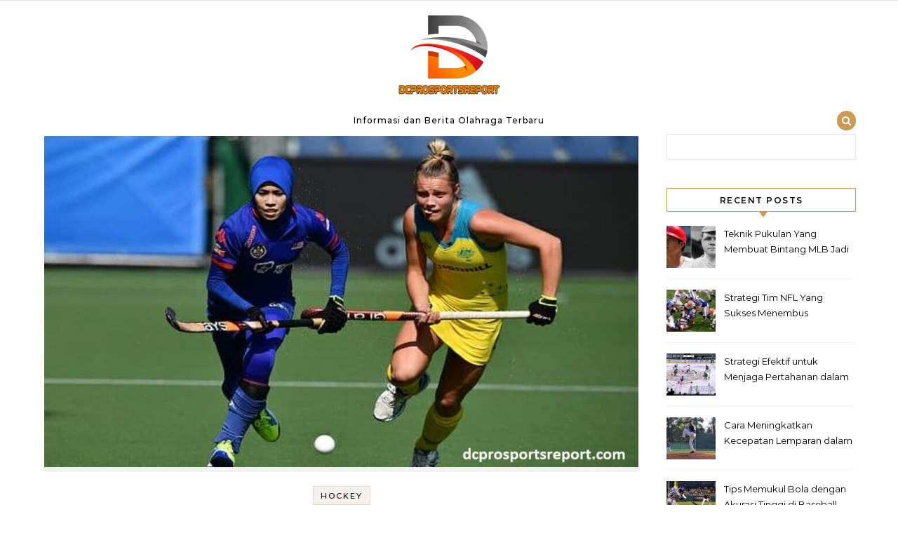

--- FILE ---
content_type: text/html; charset=UTF-8
request_url: http://dcprosportsreport.com/tag/kanada/
body_size: 45898
content:
<!DOCTYPE html>
<html dir="ltr" lang="en-US" prefix="og: https://ogp.me/ns#">
<head>
    <meta charset="UTF-8">
    <meta name="viewport" content="width=device-width, initial-scale=1">
    <link rel="profile" href="http://gmpg.org/xfn/11">
    <title>Kanada | Dcprosportsreport - Informasi dan Berita Olahraga Terbaru</title>
	<style>img:is([sizes="auto" i], [sizes^="auto," i]) {contain-intrinsic-size:3000px 1500px}</style>
	
		<!-- All in One SEO 4.7.9.1 - aioseo.com -->
	<meta name="robots" content="max-image-preview:large"/>
	<link rel="canonical" href="http://dcprosportsreport.com/tag/kanada/"/>
	<meta name="generator" content="All in One SEO (AIOSEO) 4.7.9.1"/>
		<script type="application/ld+json" class="aioseo-schema">
			{"@context":"https:\/\/schema.org","@graph":[{"@type":"BreadcrumbList","@id":"http:\/\/dcprosportsreport.com\/tag\/kanada\/#breadcrumblist","itemListElement":[{"@type":"ListItem","@id":"http:\/\/dcprosportsreport.com\/#listItem","position":1,"name":"Home","item":"http:\/\/dcprosportsreport.com\/","nextItem":{"@type":"ListItem","@id":"http:\/\/dcprosportsreport.com\/tag\/kanada\/#listItem","name":"Kanada"}},{"@type":"ListItem","@id":"http:\/\/dcprosportsreport.com\/tag\/kanada\/#listItem","position":2,"name":"Kanada","previousItem":{"@type":"ListItem","@id":"http:\/\/dcprosportsreport.com\/#listItem","name":"Home"}}]},{"@type":"CollectionPage","@id":"http:\/\/dcprosportsreport.com\/tag\/kanada\/#collectionpage","url":"http:\/\/dcprosportsreport.com\/tag\/kanada\/","name":"Kanada | Dcprosportsreport - Informasi dan Berita Olahraga Terbaru","inLanguage":"en-US","isPartOf":{"@id":"http:\/\/dcprosportsreport.com\/#website"},"breadcrumb":{"@id":"http:\/\/dcprosportsreport.com\/tag\/kanada\/#breadcrumblist"}},{"@type":"Organization","@id":"http:\/\/dcprosportsreport.com\/#organization","name":"Dcprosportsreport - Informasi dan Berita Olahraga Terbaru","description":"Informasi dan Berita Olahraga Terbaru","url":"http:\/\/dcprosportsreport.com\/","logo":{"@type":"ImageObject","url":"http:\/\/dcprosportsreport.com\/wp-content\/uploads\/2020\/10\/log-qdwf.png","@id":"http:\/\/dcprosportsreport.com\/tag\/kanada\/#organizationLogo","width":150,"height":150},"image":{"@id":"http:\/\/dcprosportsreport.com\/tag\/kanada\/#organizationLogo"}},{"@type":"WebSite","@id":"http:\/\/dcprosportsreport.com\/#website","url":"http:\/\/dcprosportsreport.com\/","name":"Dcprosportsreport - Informasi dan Berita Olahraga Terbaru","description":"Informasi dan Berita Olahraga Terbaru","inLanguage":"en-US","publisher":{"@id":"http:\/\/dcprosportsreport.com\/#organization"}}]}
		</script>
		<!-- All in One SEO -->


<link rel="alternate" type="application/rss+xml" title="Dcprosportsreport - Informasi dan Berita Olahraga Terbaru &raquo; Feed" href="http://dcprosportsreport.com/feed/"/>
<link rel="alternate" type="application/rss+xml" title="Dcprosportsreport - Informasi dan Berita Olahraga Terbaru &raquo; Kanada Tag Feed" href="http://dcprosportsreport.com/tag/kanada/feed/"/>
<style id='wp-emoji-styles-inline-css' type='text/css'>img.wp-smiley,img.emoji{display:inline!important;border:none!important;box-shadow:none!important;height:1em!important;width:1em!important;margin:0 .07em!important;vertical-align:-.1em!important;background:none!important;padding:0!important}</style>
<link rel='stylesheet' id='wp-block-library-css' href='http://dcprosportsreport.com/wp-includes/css/dist/block-library/style.min.css?ver=6.7.4' type='text/css' media='all'/>
<style id='wp-block-library-theme-inline-css' type='text/css'>.wp-block-audio :where(figcaption){color:#555;font-size:13px;text-align:center}.is-dark-theme .wp-block-audio :where(figcaption){color:#ffffffa6}.wp-block-audio{margin:0 0 1em}.wp-block-code{border:1px solid #ccc;border-radius:4px;font-family:Menlo,Consolas,monaco,monospace;padding:.8em 1em}.wp-block-embed :where(figcaption){color:#555;font-size:13px;text-align:center}.is-dark-theme .wp-block-embed :where(figcaption){color:#ffffffa6}.wp-block-embed{margin:0 0 1em}.blocks-gallery-caption{color:#555;font-size:13px;text-align:center}.is-dark-theme .blocks-gallery-caption{color:#ffffffa6}:root :where(.wp-block-image figcaption){color:#555;font-size:13px;text-align:center}.is-dark-theme :root :where(.wp-block-image figcaption){color:#ffffffa6}.wp-block-image{margin:0 0 1em}.wp-block-pullquote{border-bottom:4px solid;border-top:4px solid;color:currentColor;margin-bottom:1.75em}.wp-block-pullquote cite,.wp-block-pullquote footer,.wp-block-pullquote__citation{color:currentColor;font-size:.8125em;font-style:normal;text-transform:uppercase}.wp-block-quote{border-left:.25em solid;margin:0 0 1.75em;padding-left:1em}.wp-block-quote cite,.wp-block-quote footer{color:currentColor;font-size:.8125em;font-style:normal;position:relative}.wp-block-quote:where(.has-text-align-right){border-left:none;border-right:.25em solid;padding-left:0;padding-right:1em}.wp-block-quote:where(.has-text-align-center){border:none;padding-left:0}.wp-block-quote.is-large,.wp-block-quote.is-style-large,.wp-block-quote:where(.is-style-plain){border:none}.wp-block-search .wp-block-search__label{font-weight:700}.wp-block-search__button{border:1px solid #ccc;padding:.375em .625em}:where(.wp-block-group.has-background){padding:1.25em 2.375em}.wp-block-separator.has-css-opacity{opacity:.4}.wp-block-separator{border:none;border-bottom:2px solid;margin-left:auto;margin-right:auto}.wp-block-separator.has-alpha-channel-opacity{opacity:1}.wp-block-separator:not(.is-style-wide):not(.is-style-dots){width:100px}.wp-block-separator.has-background:not(.is-style-dots){border-bottom:none;height:1px}.wp-block-separator.has-background:not(.is-style-wide):not(.is-style-dots){height:2px}.wp-block-table{margin:0 0 1em}.wp-block-table td,.wp-block-table th{word-break:normal}.wp-block-table :where(figcaption){color:#555;font-size:13px;text-align:center}.is-dark-theme .wp-block-table :where(figcaption){color:#ffffffa6}.wp-block-video :where(figcaption){color:#555;font-size:13px;text-align:center}.is-dark-theme .wp-block-video :where(figcaption){color:#ffffffa6}.wp-block-video{margin:0 0 1em}:root :where(.wp-block-template-part.has-background){margin-bottom:0;margin-top:0;padding:1.25em 2.375em}</style>
<style id='classic-theme-styles-inline-css' type='text/css'>.wp-block-button__link{color:#fff;background-color:#32373c;border-radius:9999px;box-shadow:none;text-decoration:none;padding:calc(.667em + 2px) calc(1.333em + 2px);font-size:1.125em}.wp-block-file__button{background:#32373c;color:#fff;text-decoration:none}</style>
<style id='global-styles-inline-css' type='text/css'>:root{--wp--preset--aspect-ratio--square:1;--wp--preset--aspect-ratio--4-3: 4/3;--wp--preset--aspect-ratio--3-4: 3/4;--wp--preset--aspect-ratio--3-2: 3/2;--wp--preset--aspect-ratio--2-3: 2/3;--wp--preset--aspect-ratio--16-9: 16/9;--wp--preset--aspect-ratio--9-16: 9/16;--wp--preset--color--black:#000;--wp--preset--color--cyan-bluish-gray:#abb8c3;--wp--preset--color--white:#fff;--wp--preset--color--pale-pink:#f78da7;--wp--preset--color--vivid-red:#cf2e2e;--wp--preset--color--luminous-vivid-orange:#ff6900;--wp--preset--color--luminous-vivid-amber:#fcb900;--wp--preset--color--light-green-cyan:#7bdcb5;--wp--preset--color--vivid-green-cyan:#00d084;--wp--preset--color--pale-cyan-blue:#8ed1fc;--wp--preset--color--vivid-cyan-blue:#0693e3;--wp--preset--color--vivid-purple:#9b51e0;--wp--preset--gradient--vivid-cyan-blue-to-vivid-purple:linear-gradient(135deg,rgba(6,147,227,1) 0%,#9b51e0 100%);--wp--preset--gradient--light-green-cyan-to-vivid-green-cyan:linear-gradient(135deg,#7adcb4 0%,#00d082 100%);--wp--preset--gradient--luminous-vivid-amber-to-luminous-vivid-orange:linear-gradient(135deg,rgba(252,185,0,1) 0%,rgba(255,105,0,1) 100%);--wp--preset--gradient--luminous-vivid-orange-to-vivid-red:linear-gradient(135deg,rgba(255,105,0,1) 0%,#cf2e2e 100%);--wp--preset--gradient--very-light-gray-to-cyan-bluish-gray:linear-gradient(135deg,#eee 0%,#a9b8c3 100%);--wp--preset--gradient--cool-to-warm-spectrum:linear-gradient(135deg,#4aeadc 0%,#9778d1 20%,#cf2aba 40%,#ee2c82 60%,#fb6962 80%,#fef84c 100%);--wp--preset--gradient--blush-light-purple:linear-gradient(135deg,#ffceec 0%,#9896f0 100%);--wp--preset--gradient--blush-bordeaux:linear-gradient(135deg,#fecda5 0%,#fe2d2d 50%,#6b003e 100%);--wp--preset--gradient--luminous-dusk:linear-gradient(135deg,#ffcb70 0%,#c751c0 50%,#4158d0 100%);--wp--preset--gradient--pale-ocean:linear-gradient(135deg,#fff5cb 0%,#b6e3d4 50%,#33a7b5 100%);--wp--preset--gradient--electric-grass:linear-gradient(135deg,#caf880 0%,#71ce7e 100%);--wp--preset--gradient--midnight:linear-gradient(135deg,#020381 0%,#2874fc 100%);--wp--preset--font-size--small:13px;--wp--preset--font-size--medium:20px;--wp--preset--font-size--large:36px;--wp--preset--font-size--x-large:42px;--wp--preset--spacing--20:.44rem;--wp--preset--spacing--30:.67rem;--wp--preset--spacing--40:1rem;--wp--preset--spacing--50:1.5rem;--wp--preset--spacing--60:2.25rem;--wp--preset--spacing--70:3.38rem;--wp--preset--spacing--80:5.06rem;--wp--preset--shadow--natural:6px 6px 9px rgba(0,0,0,.2);--wp--preset--shadow--deep:12px 12px 50px rgba(0,0,0,.4);--wp--preset--shadow--sharp:6px 6px 0 rgba(0,0,0,.2);--wp--preset--shadow--outlined:6px 6px 0 -3px rgba(255,255,255,1) , 6px 6px rgba(0,0,0,1);--wp--preset--shadow--crisp:6px 6px 0 rgba(0,0,0,1)}:where(.is-layout-flex){gap:.5em}:where(.is-layout-grid){gap:.5em}body .is-layout-flex{display:flex}.is-layout-flex{flex-wrap:wrap;align-items:center}.is-layout-flex > :is(*, div){margin:0}body .is-layout-grid{display:grid}.is-layout-grid > :is(*, div){margin:0}:where(.wp-block-columns.is-layout-flex){gap:2em}:where(.wp-block-columns.is-layout-grid){gap:2em}:where(.wp-block-post-template.is-layout-flex){gap:1.25em}:where(.wp-block-post-template.is-layout-grid){gap:1.25em}.has-black-color{color:var(--wp--preset--color--black)!important}.has-cyan-bluish-gray-color{color:var(--wp--preset--color--cyan-bluish-gray)!important}.has-white-color{color:var(--wp--preset--color--white)!important}.has-pale-pink-color{color:var(--wp--preset--color--pale-pink)!important}.has-vivid-red-color{color:var(--wp--preset--color--vivid-red)!important}.has-luminous-vivid-orange-color{color:var(--wp--preset--color--luminous-vivid-orange)!important}.has-luminous-vivid-amber-color{color:var(--wp--preset--color--luminous-vivid-amber)!important}.has-light-green-cyan-color{color:var(--wp--preset--color--light-green-cyan)!important}.has-vivid-green-cyan-color{color:var(--wp--preset--color--vivid-green-cyan)!important}.has-pale-cyan-blue-color{color:var(--wp--preset--color--pale-cyan-blue)!important}.has-vivid-cyan-blue-color{color:var(--wp--preset--color--vivid-cyan-blue)!important}.has-vivid-purple-color{color:var(--wp--preset--color--vivid-purple)!important}.has-black-background-color{background-color:var(--wp--preset--color--black)!important}.has-cyan-bluish-gray-background-color{background-color:var(--wp--preset--color--cyan-bluish-gray)!important}.has-white-background-color{background-color:var(--wp--preset--color--white)!important}.has-pale-pink-background-color{background-color:var(--wp--preset--color--pale-pink)!important}.has-vivid-red-background-color{background-color:var(--wp--preset--color--vivid-red)!important}.has-luminous-vivid-orange-background-color{background-color:var(--wp--preset--color--luminous-vivid-orange)!important}.has-luminous-vivid-amber-background-color{background-color:var(--wp--preset--color--luminous-vivid-amber)!important}.has-light-green-cyan-background-color{background-color:var(--wp--preset--color--light-green-cyan)!important}.has-vivid-green-cyan-background-color{background-color:var(--wp--preset--color--vivid-green-cyan)!important}.has-pale-cyan-blue-background-color{background-color:var(--wp--preset--color--pale-cyan-blue)!important}.has-vivid-cyan-blue-background-color{background-color:var(--wp--preset--color--vivid-cyan-blue)!important}.has-vivid-purple-background-color{background-color:var(--wp--preset--color--vivid-purple)!important}.has-black-border-color{border-color:var(--wp--preset--color--black)!important}.has-cyan-bluish-gray-border-color{border-color:var(--wp--preset--color--cyan-bluish-gray)!important}.has-white-border-color{border-color:var(--wp--preset--color--white)!important}.has-pale-pink-border-color{border-color:var(--wp--preset--color--pale-pink)!important}.has-vivid-red-border-color{border-color:var(--wp--preset--color--vivid-red)!important}.has-luminous-vivid-orange-border-color{border-color:var(--wp--preset--color--luminous-vivid-orange)!important}.has-luminous-vivid-amber-border-color{border-color:var(--wp--preset--color--luminous-vivid-amber)!important}.has-light-green-cyan-border-color{border-color:var(--wp--preset--color--light-green-cyan)!important}.has-vivid-green-cyan-border-color{border-color:var(--wp--preset--color--vivid-green-cyan)!important}.has-pale-cyan-blue-border-color{border-color:var(--wp--preset--color--pale-cyan-blue)!important}.has-vivid-cyan-blue-border-color{border-color:var(--wp--preset--color--vivid-cyan-blue)!important}.has-vivid-purple-border-color{border-color:var(--wp--preset--color--vivid-purple)!important}.has-vivid-cyan-blue-to-vivid-purple-gradient-background{background:var(--wp--preset--gradient--vivid-cyan-blue-to-vivid-purple)!important}.has-light-green-cyan-to-vivid-green-cyan-gradient-background{background:var(--wp--preset--gradient--light-green-cyan-to-vivid-green-cyan)!important}.has-luminous-vivid-amber-to-luminous-vivid-orange-gradient-background{background:var(--wp--preset--gradient--luminous-vivid-amber-to-luminous-vivid-orange)!important}.has-luminous-vivid-orange-to-vivid-red-gradient-background{background:var(--wp--preset--gradient--luminous-vivid-orange-to-vivid-red)!important}.has-very-light-gray-to-cyan-bluish-gray-gradient-background{background:var(--wp--preset--gradient--very-light-gray-to-cyan-bluish-gray)!important}.has-cool-to-warm-spectrum-gradient-background{background:var(--wp--preset--gradient--cool-to-warm-spectrum)!important}.has-blush-light-purple-gradient-background{background:var(--wp--preset--gradient--blush-light-purple)!important}.has-blush-bordeaux-gradient-background{background:var(--wp--preset--gradient--blush-bordeaux)!important}.has-luminous-dusk-gradient-background{background:var(--wp--preset--gradient--luminous-dusk)!important}.has-pale-ocean-gradient-background{background:var(--wp--preset--gradient--pale-ocean)!important}.has-electric-grass-gradient-background{background:var(--wp--preset--gradient--electric-grass)!important}.has-midnight-gradient-background{background:var(--wp--preset--gradient--midnight)!important}.has-small-font-size{font-size:var(--wp--preset--font-size--small)!important}.has-medium-font-size{font-size:var(--wp--preset--font-size--medium)!important}.has-large-font-size{font-size:var(--wp--preset--font-size--large)!important}.has-x-large-font-size{font-size:var(--wp--preset--font-size--x-large)!important}:where(.wp-block-post-template.is-layout-flex){gap:1.25em}:where(.wp-block-post-template.is-layout-grid){gap:1.25em}:where(.wp-block-columns.is-layout-flex){gap:2em}:where(.wp-block-columns.is-layout-grid){gap:2em}:root :where(.wp-block-pullquote){font-size:1.5em;line-height:1.6}</style>
<link rel='stylesheet' id='SFSImainCss-css' href='http://dcprosportsreport.com/wp-content/plugins/ultimate-social-media-icons/css/sfsi-style.css?ver=2.9.5' type='text/css' media='all'/>
<link rel='stylesheet' id='graceful-style-css' href='http://dcprosportsreport.com/wp-content/themes/graceful/style.css?ver=6.7.4' type='text/css' media='all'/>
<style id='graceful-style-inline-css' type='text/css'>
 .wrapped-content { max-width: 1160px; } .sidebar-slide-menu { width: 340px; left: -340px; padding: 85px 35px 0px; } .sidebar-left, .sidebar-right { width: 307px; } [data-layout*="rightsidebar"] .content-wrap, [data-layout*="leftsidebar"] .content-wrap { width: calc(100% - 307px); width: -webkit-calc(100% - 307px); } [data-layout*="leftrightsidebar"] .content-wrap { width: calc(100% - 614px); width: -webkit-calc(100% - 614px); } [data-layout*="fullwidth"] .content-wrap { width: 100%; } #top-navigation > div, #main-navigation > div, #graceful-post-slider.wrapped-content, #special-links, .main-content, .site-footer-wrap { padding-left: 40px; padding-right: 40px; } body { background-color: #ffffff; } .graceful-loading-wrap { background-color: #ffffff; } .site-branding a { background-color: transparent !important; } .site-branding a { color: #000000; background: #ffffff; } .entry-header { background-color: #ffffff; } #special-links h4 { background-color: rgba(241,241,241, 0.85); color: #000000; } #main-navigation a, #main-navigation i, #main-navigation #s { color: #000000; } .main-navigation-sidebar span, .sidebar-slide-menu-close-btn span { background-color: #000000; } #main-navigation a:hover, #main-navigation i:hover, #main-navigation li.current-menu-item > a, #main-navigation li.current-menu-ancestor > a, #main-navigation .sub-menu li.current-menu-item > a, #main-navigation .sub-menu li.current-menu-ancestor> a { color: #010101; } .main-navigation-sidebar:hover span { background-color: #010101; } #site-menu .sub-menu, #site-menu .sub-menu a { background-color: #f1f1f1; border-color: rgba(0,0,0, 0.1); } #main-navigation #s { background-color: #f1f1f1; } #main-navigation #s::-webkit-input-placeholder { /* Chrome/Opera/Safari */ color: rgba(0,0,0, 0.7); } #main-navigation #s::-moz-placeholder { /* Firefox 19+ */ color: rgba(0,0,0, 0.7); } #main-navigation #s:-ms-input-placeholder { /* IE 10+ */ color: rgba(0,0,0, 0.7); } #main-navigation #s:-moz-placeholder { /* Firefox 18- */ color: rgba(0,0,0, 0.7); } /* Background Color */ .sidebar-slide-menu, #special-links, .main-content, #graceful-post-slider, #primary select, #primary input, #primary textarea { background-color: #ffffff; } /* Text Color */ #primary, #primary select, #primary input, #primary textarea, #primary .post-author a, #primary .graceful-widget a, #primary .comment-author { color: #010101; } /* Title Color */ #primary h1 a, #primary h1, #primary h2, #primary h3, #primary h4, #primary h5, #primary h6, .post-page-content > p:first-child:first-letter, #primary .author-info h4 a, #primary .related-posts h4 a, #primary .content-pagination .previous-page a, #primary .content-pagination .next-page a, blockquote, #primary .post-share a { color: #030303; } #primary h1 a:hover { color: rgba(3,3,3, 0.75); } /* Meta Tags */ #primary .post-date, #primary .post-comments, #primary .post-author, #primary .related-post-date, #primary .comment-meta a, #primary .author-share a, #primary .post-tags a, #primary .tagcloud a, .widget_categories li, .widget_archive li, .ahse-subscribe-box p, .rpwwt-post-author, .rpwwt-post-categories, .rpwwt-post-date, .rpwwt-post-comments-number { color: #a1a1a1; } #primary input::-webkit-input-placeholder { /* Chrome/Opera/Safari */ color: #a1a1a1; } #primary input::-moz-placeholder { /* Firefox 19+ */ color: #a1a1a1; } #primary input:-ms-input-placeholder { /* IE 10+ */ color: #a1a1a1; } #primary input:-moz-placeholder { /* Firefox 18- */ color: #a1a1a1; } /* Brand Colors */ aside a, #primary a, .post-categories { color: #010101; } .ps-container > .ps-scrollbar-y-rail > .ps-scrollbar-y { background: #010101; } #primary a:hover { color: rgba(1,1,1, 0.8); } blockquote { border-color: #010101; } /* Selection Color */ ::-moz-selection { color: #ffffff; background: #010101; } ::selection { color: #ffffff; background: #010101; } /* Border Colors */ #primary .post-footer, #primary .author-info, #primary .entry-comments, #primary .graceful-widget li, #primary #wp-calendar, #primary #wp-calendar caption, #primary #wp-calendar tbody td, #primary .widget_nav_menu li a, #primary .tagcloud a, #primary select, #primary input, #primary textarea, .widget-title h2:before, .widget-title h2:after, .post-tags a, .gallery-caption, .wp-caption-text, table tr, table th, table td, pre { border-color: #e8e8e8; } /* Related-posts */ #primary .related-posts { border-bottom: 1px solid; border-top: 1px solid; padding: 27px 0 33px; border-color: #e8e8e8; } .related-posts h3 { font-family: 'Montserrat', sans-serif; font-size: 14px; font-weight: 600; letter-spacing: 2px; line-height: 1; margin-bottom: 19px; text-align: center; text-transform: uppercase; } .related-posts h4 { margin-top: 8px; } .related-posts h4 a { font-size: 18px; letter-spacing: 0.5px; } .related-posts section { float: left; margin-right: 23px; width: calc((100% - (2 * 23px)) / 3); width: -webkit-calc((100% - (2 * 23px)) / 3); } .related-posts section:last-of-type { margin-right: 0 !important; } .related-posts section > a { display: block; height: 130px; overflow: hidden; } .related-post-date { font-size: 11px; } hr { background-color: #e8e8e8; } /* Button Colors */ .widget_search i, .widget_search #searchsubmit, .post-navigation i, #primary .submit, #primary .content-pagination.numeric a, #primary .content-pagination.load-more a, #primary .graceful-subscribe-box input[type="submit"], #primary .widget_wysija input[type="submit"], #primary .post-password-form input[type="submit"], #primary .wpcf7 [type="submit"] { color: #ffffff; background-color: #555555; } .post-navigation i:hover, #primary .submit:hover, #primary .content-pagination.numeric a:hover, #primary .content-pagination.numeric span, #primary .content-pagination.load-more a:hover, #primary .graceful-subscribe-box input[type="submit"]:hover, #primary .widget_wysija input[type="submit"]:hover, #primary .post-password-form input[type="submit"]:hover, #primary .wpcf7 [type="submit"]:hover { color: #ffffff; background-color: #010101; } /* Image Overlay Color */ .image-overlay, #infinite-scrolling, #primary h4.image-overlay { color: #ffffff; background-color: rgba(0,0,0, 0.3); } .image-overlay a, .graceful-post-slider .prev-arrow, .graceful-post-slider .next-arrow, #primary .image-overlay a, #graceful-post-slider .slick-arrow, #graceful-post-slider .slider-dots { color: #ffffff; } .slide-caption { background: rgba(255,255,255, 0.95); } #graceful-post-slider .slick-active { background: #ffffff; } #site-footer, #site-footer select, #site-footer input, #site-footer textarea { background-color: #f6f6f6; color: #333333; } #site-footer, #site-footer a, #site-footer select, #site-footer input, #site-footer textarea { color: #333333; } #site-footer #s::-webkit-input-placeholder { /* Chrome/Opera/Safari */ color: #333333; } #site-footer #s::-moz-placeholder { /* Firefox 19+ */ color: #333333; } #site-footer #s:-ms-input-placeholder { /* IE 10+ */ color: #333333; } #site-footer #s:-moz-placeholder { /* Firefox 18- */ color: #333333; } /* Footer Title Color */ #site-footer h1, #site-footer h2, #site-footer h3, #site-footer h4, #site-footer h5, #site-footer h6 { color: #111111; } #site-footer a:hover { color: #010101; } /* Footer Border Color*/ #site-footer a, #site-footer .graceful-widget li, #site-footer #wp-calendar, #site-footer #wp-calendar caption, #site-footer #wp-calendar tbody td, #site-footer .widget_nav_menu li a, #site-footer select, #site-footer input, #site-footer textarea, #site-footer .widget-title h2:before, #site-footer .widget-title h2:after, .footer-widgets { border-color: #e0dbdb; } #site-footer hr { background-color: #e0dbdb; } .entry-header { background-image:url(); } .logo-img { max-width: 400px; } #main-navigation { text-align: left; } .main-navigation-sidebar { float: left; margin-right: 15px; } .main-navigation-search { float: right; margin-left: 15px; } .site-menu-wrapper { margin-right: 100px; } .main-navigation-sidebar { float: left; margin-right: 15px; } .main-navigation-search { float: right; margin-left: 15px; } .site-menu-wrapper { margin-right: 110px; } #graceful-post-slider { padding-top: 40px; } #graceful-post-slider .owl-nav button { display: inline-block; } #graceful-post-slider .owl-nav { background-color: #f3f3f3; height: 80px; } #graceful-post-slider .owl-stage-outer:after { display: block; } .content-column > li { margin-bottom: 100px; } [data-layout*="rightsidebar"] .sidebar-right { padding-left: 37px; } [data-layout*="leftsidebar"] .sidebar-left { padding-right: 37px; } [data-layout*="leftrightsidebar"] .sidebar-right { padding-left: 37px; } [data-layout*="leftrightsidebar"] .sidebar-left { padding-right: 37px; } .footer-widgets > .graceful-widget { width: 30%; margin-right: 5%; } .footer-widgets > .graceful-widget:nth-child(3n+3) { margin-right: 0; } .footer-widgets > .graceful-widget:nth-child(3n+4) { clear: both; } .footer-copyright { float: right; } .footer-socials { float: left; } .graceful-loading-wrap { height: 100%; left: 0; position: fixed; top: 0; width: 100%; z-index: 100000; } .graceful-loading-wrap > div { left: 50%; position: absolute; top: 50%; -webkit-transform: translate(-50%, -50%); -ms-transform: translate(-50%, -50%); transform: translate(-50%, -50%); } .cssload-container{width:100%;height:36px;text-align:center}.cssload-speeding-wheel{width:36px;height:36px;margin:0 auto;border:2px solid #000000; border-radius:50%;border-left-color:transparent;border-right-color:transparent;animation:cssload-spin 575ms infinite linear;-o-animation:cssload-spin 575ms infinite linear;-ms-animation:cssload-spin 575ms infinite linear;-webkit-animation:cssload-spin 575ms infinite linear;-moz-animation:cssload-spin 575ms infinite linear}@keyframes cssload-spin{100%{transform:rotate(360deg);transform:rotate(360deg)}}@-o-keyframes cssload-spin{100%{-o-transform:rotate(360deg);transform:rotate(360deg)}}@-ms-keyframes cssload-spin{100%{-ms-transform:rotate(360deg);transform:rotate(360deg)}}@-webkit-keyframes cssload-spin{100%{-webkit-transform:rotate(360deg);transform:rotate(360deg)}}@-moz-keyframes cssload-spin{100%{-moz-transform:rotate(360deg);transform:rotate(360deg)}} 
</style>
<link rel='stylesheet' id='graceful-gold-blog-style-css' href='http://dcprosportsreport.com/wp-content/themes/graceful-gold-blog/style.css?ver=1.0.3' type='text/css' media='all'/>
<link rel='stylesheet' id='minimalist-open-fonts-css' href='http://dcprosportsreport.com/wp-content/fonts/6f4c26d6e3c74a1262edc023ffabddd7.css?ver=1.0' type='text/css' media='all'/>
<link rel='stylesheet' id='graceful-fontawesome-css' href='http://dcprosportsreport.com/wp-content/themes/graceful/assets/css/font-awesome.css?ver=6.7.4' type='text/css' media='all'/>
<link rel='stylesheet' id='graceful-google-fonts-css' href='http://dcprosportsreport.com/wp-content/themes/graceful/assets/css/google-fonts.css?ver=6.7.4' type='text/css' media='all'/>
<link rel='stylesheet' id='graceful-woocommerce-css' href='http://dcprosportsreport.com/wp-content/themes/graceful/assets/css/woocommerce.css?ver=6.7.4' type='text/css' media='all'/>
<script type="text/javascript" src="http://dcprosportsreport.com/wp-includes/js/jquery/jquery.min.js,qver=3.7.1.pagespeed.jm.PoWN7KAtLT.js" id="jquery-core-js"></script>
<script type="text/javascript" src="http://dcprosportsreport.com/wp-includes/js/jquery/jquery-migrate.min.js,qver=3.4.1.pagespeed.jm.bhhu-RahTI.js" id="jquery-migrate-js"></script>
<link rel="https://api.w.org/" href="http://dcprosportsreport.com/wp-json/"/><link rel="alternate" title="JSON" type="application/json" href="http://dcprosportsreport.com/wp-json/wp/v2/tags/155"/><link rel="EditURI" type="application/rsd+xml" title="RSD" href="http://dcprosportsreport.com/xmlrpc.php?rsd"/>
<meta name="generator" content="WordPress 6.7.4"/>
<meta name="follow.[base64]" content="aFzr2bVq10gslt5BfeKm"/><link rel="icon" href="http://dcprosportsreport.com/wp-content/uploads/2020/10/ddef.png" sizes="32x32"/>
<link rel="icon" href="http://dcprosportsreport.com/wp-content/uploads/2020/10/ddef.png" sizes="192x192"/>
<link rel="apple-touch-icon" href="http://dcprosportsreport.com/wp-content/uploads/2020/10/ddef.png"/>
<meta name="msapplication-TileImage" content="http://dcprosportsreport.com/wp-content/uploads/2020/10/ddef.png"/>
</head>
<body class="archive tag tag-kanada tag-155 wp-custom-logo wp-embed-responsive sfsi_actvite_theme_default">
    
	
	
	<a class="skip-link screen-reader-text" href="#primary">Skip to content</a>	

	<div id="site-container">
		<div id="site-header">
		
<style type="text/css">#top-menu li a{color:#fff}#top-menu .sub-menu{background:#ca9b52}</style>

<div id="top-navigation" class="clear-fix" style="background: #ca9b52;">
	<div class="wrapped-content">
		
		
	</div>
</div><!-- #top-navigation -->

	<div class="entry-header">
		<div class="graceful-wrap-outer">
		<div class="graceful-wrap-inner">
			<div class="site-branding">
											<a href="http://dcprosportsreport.com/" title="Dcprosportsreport &#8211; Informasi dan Berita Olahraga Terbaru" class="logo-img">
					<img src="http://dcprosportsreport.com/wp-content/uploads/2020/10/log-qdwf.png" alt="Dcprosportsreport &#8211; Informasi dan Berita Olahraga Terbaru">
				</a>
			
							<br>
				<p class="site-description">Informasi dan Berita Olahraga Terbaru</p>
						</div>
		</div>
		</div>
	</div>
<style type="text/css">#main-navigation .current-menu-item a{color:#ca9b52!important}#site-menu li a:hover{color:#ca9b52!important}.navigation-search-button{background:#ca9b52!important;border:1px solid #ca9b52!important}</style>

<div id="main-navigation" class="clear-fix" data-fixed="1">
	<div class="wrapped-content">
		<div class="navigation-search-overlay">
		</div>
		
		
		<!-- Menu -->
		<button class="responsive-menu-btn">
			<i class="fa fa-chevron-down"></i>
			<i class="fa fa-times" style="display: none;"></i>
		</button>

		
		
	    <div class="navigation-socials">
	        	            	        	            	        	            	        	            	        	    </div>

    		
		<!-- Search in main navigation -->		
				<div class="main-navigation-search">
			<button class="navigation-search-button open-graceful-search">
				<i class="fa fa-search"></i>
				<i class="fa fa-times"></i>
			</button>
			<div class="graceful-search" role="graceful-search" aria-labelledby="graceful-search-title" aria-describedby="graceful-search-description" aria-hidden="true">
				<form role="search" method="get" id="searchform" class="searchform" action="http://dcprosportsreport.com/">
				<div>
					<label class="screen-reader-text" for="s">Search for:</label>
					<input type="text" value="" name="s" id="s"/>
					<input type="submit" id="searchsubmit" value="Search"/>
				</div>
			</form>				<button type="button" aria-label="Close Navigation" class="close-graceful-search"> <i class="fa fa-times"></i> </button>
			</div>
			<div class="graceful-search-overlay" tabindex="-1" aria-hidden="true"></div>
		</div>
		
	</div>
</div><!-- #main-navigation -->
		</div><!-- site-header close -->

		<!-- Page Content -->
		<main id="primary" class="site-main">
				<div class="main-content clear-fix wrapped-content" data-layout="col1-rightsidebar" data-sidebar-sticky="1">
<div class="content-wrap">
				<ul class="content-column">
					<li>
				<article id="post-638" class="content-post post-638 post type-post status-publish format-standard has-post-thumbnail hentry category-hockey tag-hoki-wanita tag-kanada tag-liga-hoki tag-olahraga">
					<div class="post-image-col">
						<div class="site-images">
							                            <a href="http://dcprosportsreport.com/liga-hoki-wanita-kanada-akan-gulung-tikar/">
								<img width="960" height="535" src="http://dcprosportsreport.com/wp-content/uploads/2023/03/Liga-Hoki-Wanita-Kanada-akan-Gulung-Tikar-1024x571.jpg" class="attachment-large size-large wp-post-image" alt="" decoding="async" fetchpriority="high" srcset="http://dcprosportsreport.com/wp-content/uploads/2023/03/Liga-Hoki-Wanita-Kanada-akan-Gulung-Tikar-1024x571.jpg 1024w, http://dcprosportsreport.com/wp-content/uploads/2023/03/Liga-Hoki-Wanita-Kanada-akan-Gulung-Tikar-300x167.jpg 300w, http://dcprosportsreport.com/wp-content/uploads/2023/03/Liga-Hoki-Wanita-Kanada-akan-Gulung-Tikar-768x428.jpg 768w, http://dcprosportsreport.com/wp-content/uploads/2023/03/Liga-Hoki-Wanita-Kanada-akan-Gulung-Tikar-850x474.jpg 850w, http://dcprosportsreport.com/wp-content/uploads/2023/03/Liga-Hoki-Wanita-Kanada-akan-Gulung-Tikar.jpg 1300w" sizes="(max-width: 960px) 100vw, 960px"/>							</a>
                            						</div>
					</div>
					<div class="post-content-col">
						<header class="post-header">
															<div class="post-categories">
									<a href="http://dcprosportsreport.com/category/hockey/" rel="category tag">Hockey</a>								</div>
							
							<h2 class="post-title">
								<a href="http://dcprosportsreport.com/liga-hoki-wanita-kanada-akan-gulung-tikar/">Liga Hoki Wanita Kanada akan Gulung Tikar</a>
							</h2>

							<div class="post-meta clear-fix">
																	<span class="post-date">18/03/2023</span>
								
								<strong class="post-title-author">
									 - By&nbsp;<a href="http://dcprosportsreport.com/author/louismary1465187/" title="Posts by louismary1465187" rel="author">louismary1465187</a>								</strong>
							</div>
						</header>

													<div class="post-page-content">
								<p>Liga Hoki Wanita Kanada akan Gulung Tikar &#8211; Keputusan mendadak Liga Hoki Wanita Kanada untuk menghentikan operasi meninggalkan Amerika Utara&hellip;</p>							</div>
						
						<footer class="post-footer">
													<div class="continue-read">
								<a href="http://dcprosportsreport.com/liga-hoki-wanita-kanada-akan-gulung-tikar/">Read More</a>
							</div>
												</footer>

											</div>
				</article>
			</li>

					<li>
				<article id="post-602" class="content-post post-602 post type-post status-publish format-standard has-post-thumbnail hentry category-berita-olahraga category-hockey tag-as tag-hockey tag-hoki-wanita tag-kanada">
					<div class="post-image-col">
						<div class="site-images">
							                            <a href="http://dcprosportsreport.com/persaingan-hoki-wanita-as-kanada/">
								<img width="800" height="533" src="http://dcprosportsreport.com/wp-content/uploads/2022/12/Persaingan-Hoki-Wanita-AS-Kanada.jpeg" class="attachment-large size-large wp-post-image" alt="" decoding="async" srcset="http://dcprosportsreport.com/wp-content/uploads/2022/12/Persaingan-Hoki-Wanita-AS-Kanada.jpeg 800w, http://dcprosportsreport.com/wp-content/uploads/2022/12/Persaingan-Hoki-Wanita-AS-Kanada-300x200.jpeg 300w, http://dcprosportsreport.com/wp-content/uploads/2022/12/Persaingan-Hoki-Wanita-AS-Kanada-768x512.jpeg 768w" sizes="(max-width: 800px) 100vw, 800px"/>							</a>
                            						</div>
					</div>
					<div class="post-content-col">
						<header class="post-header">
															<div class="post-categories">
									<a href="http://dcprosportsreport.com/category/berita-olahraga/" rel="category tag">Berita Olahraga</a>&nbsp;-&nbsp;<a href="http://dcprosportsreport.com/category/hockey/" rel="category tag">Hockey</a>								</div>
							
							<h2 class="post-title">
								<a href="http://dcprosportsreport.com/persaingan-hoki-wanita-as-kanada/">Persaingan Hoki Wanita AS-Kanada</a>
							</h2>

							<div class="post-meta clear-fix">
																	<span class="post-date">28/12/2022</span>
								
								<strong class="post-title-author">
									 - By&nbsp;<a href="http://dcprosportsreport.com/author/louismary1465187/" title="Posts by louismary1465187" rel="author">louismary1465187</a>								</strong>
							</div>
						</header>

													<div class="post-page-content">
								<p>Persaingan Hoki Wanita AS-Kanada &#8211; Seri Persaingan AS-Kanada menunjukkan bagaimana hoki wanita membutuhkan lebih banyak dukungan untuk berkembang. Harapan terdengar&hellip;</p>							</div>
						
						<footer class="post-footer">
													<div class="continue-read">
								<a href="http://dcprosportsreport.com/persaingan-hoki-wanita-as-kanada/">Read More</a>
							</div>
												</footer>

											</div>
				</article>
			</li>

			</ul>
	</div><!-- content-wrap -->
<div class="sidebar-right-wrap">
	<aside class="sidebar-right">
	    	        <section id="search-9" class="graceful-widget widget_search"><form role="search" method="get" id="searchform" class="searchform" action="http://dcprosportsreport.com/">
				<div>
					<label class="screen-reader-text" for="s">Search for:</label>
					<input type="text" value="" name="s" id="s"/>
					<input type="submit" id="searchsubmit" value="Search"/>
				</div>
			</form></section><section id="recent-posts-7" class="graceful-widget widget_recent_entries"><h2>Recent Posts</h2>            <ul>
                            <li class="graceful-recent-image-box">
                    <div class="graceful-small-image-box" style="background-image: url( 'http://dcprosportsreport.com/wp-content/uploads/2025/08/Teknik-Pukulan-Yang-Membuat-Bintang-MLB-Jadi-Legenda-Lapangan-75x75.jpg' );">
                    </div>
                                    		<a href="http://dcprosportsreport.com/teknik-pukulan-yang-membuat-bintang-mlb-jadi-legenda-lapangan/">Teknik Pukulan Yang Membuat Bintang MLB Jadi Legenda Lapangan</a>
                </li>
                            <li class="graceful-recent-image-box">
                    <div class="graceful-small-image-box" style="background-image: url( 'http://dcprosportsreport.com/wp-content/uploads/2025/08/Strategi-Tim-NFL-Yang-Sukses-Menembus-Pertahanan-Rapat-75x75.jpg' );">
                    </div>
                                    		<a href="http://dcprosportsreport.com/strategi-tim-nfl-yang-sukses-menembus-pertahanan-rapat/">Strategi Tim NFL Yang Sukses Menembus Pertahanan Rapat</a>
                </li>
                            <li class="graceful-recent-image-box">
                    <div class="graceful-small-image-box" style="background-image: url( 'http://dcprosportsreport.com/wp-content/uploads/2025/02/Strategi-Efektif-untuk-Menjaga-Pertahanan-dalam-Hockey.png' );">
                    </div>
                                    		<a href="http://dcprosportsreport.com/strategi-efektif-untuk-menjaga-pertahanan-dalam-hockey/">Strategi Efektif untuk Menjaga Pertahanan dalam Hockey</a>
                </li>
                            <li class="graceful-recent-image-box">
                    <div class="graceful-small-image-box" style="background-image: url( 'http://dcprosportsreport.com/wp-content/uploads/2025/02/Cara-Meningkatkan-Kecepatan-Lemparan-dalam-Baseball.jpeg' );">
                    </div>
                                    		<a href="http://dcprosportsreport.com/cara-meningkatkan-kecepatan-lemparan-dalam-baseball/">Cara Meningkatkan Kecepatan Lemparan dalam Baseball</a>
                </li>
                            <li class="graceful-recent-image-box">
                    <div class="graceful-small-image-box" style="background-image: url( 'http://dcprosportsreport.com/wp-content/uploads/2025/02/Tips-Memukul-Bola-dengan-Akurasi-Tinggi-di-Baseball.jpg' );">
                    </div>
                                    		<a href="http://dcprosportsreport.com/tips-memukul-bola-dengan-akurasi-tinggi-di-baseball/">Tips Memukul Bola dengan Akurasi Tinggi di Baseball</a>
                </li>
                        </ul>
            </section><section id="text-3" class="graceful-widget widget_text"><h2 class="widget-title">PATNER RESMI</h2>			<div class="textwidget"><p><strong><a href="https://www.aftermidnightbroadway.com/">LIVO88</a></strong></p>
</div>
		</section>	    	</aside>
</div>

		</div><!-- .main-content End -->
		</main><!-- #primary End -->

		<!-- Site Footer -->
		<footer id="site-footer" class=" clear-fix">
			<div class="site-footer-wrap wrapped-content">
				
<!-- footer-widgets -->
<div class="footer-widgets clear-fix">
	<section id="block-3" class="graceful-widget widget_block widget_text">
<p><a href="https://www.enricocasarosa.com/">tiptop108</a></p>
</section></div>
    <div class="footer-bottom-wrap">
        <!-- Scroll To Top -->
        <span class="scrolltop">
            <i class="fa fa fa-angle-up"></i>
        </span>
        
        <div class="footer-copyright">
                    </div>
        
        <div class="footer-credits">
            Graceful Theme by             <a href="http://optimathemes.com/">
                Optima Themes            </a>
        </div>
    </div>			</div><!-- .wrapped-content -->
		</footer><!-- #site-footer -->

				
	</div><!-- #site-container -->

                <!--facebook like and share js -->
                <div id="fb-root"></div>
                <script>(function(d,s,id){var js,fjs=d.getElementsByTagName(s)[0];if(d.getElementById(id))return;js=d.createElement(s);js.id=id;js.src="https://connect.facebook.net/en_US/sdk.js#xfbml=1&version=v3.2";fjs.parentNode.insertBefore(js,fjs);}(document,'script','facebook-jssdk'));</script>
                <script>window.addEventListener('sfsi_functions_loaded',function(){if(typeof sfsi_responsive_toggle=='function'){sfsi_responsive_toggle(0);}})</script>
    <script>window.addEventListener('sfsi_functions_loaded',function(){if(typeof sfsi_plugin_version=='function'){sfsi_plugin_version(2.77);}});function sfsi_processfurther(ref){var feed_id='[base64]';var feedtype=8;var email=jQuery(ref).find('input[name="email"]').val();var filter=/^(([^<>()[\]\\.,;:\s@\"]+(\.[^<>()[\]\\.,;:\s@\"]+)*)|(\".+\"))@((\[[0-9]{1,3}\.[0-9]{1,3}\.[0-9]{1,3}\.[0-9]{1,3}\])|(([a-zA-Z\-0-9]+\.)+[a-zA-Z]{2,}))$/;if((email!="Enter your email")&&(filter.test(email))){if(feedtype=="8"){var url="https://api.follow.it/subscription-form/"+feed_id+"/"+feedtype;window.open(url,"popupwindow","scrollbars=yes,width=1080,height=760");return true;}}else{alert("Please enter email address");jQuery(ref).find('input[name="email"]').focus();return false;}}</script>
    <style type="text/css" aria-selected="true">.sfsi_subscribe_Popinner{width:100%!important;height:auto!important;padding:18px 0!important;background-color:#fff!important}.sfsi_subscribe_Popinner form{margin:0 20px!important}.sfsi_subscribe_Popinner h5{font-family:Helvetica,Arial,sans-serif!important;font-weight:bold!important;color:#000!important;font-size:16px!important;text-align:center!important;margin:0 0 10px!important;padding:0!important}.sfsi_subscription_form_field{margin:5px 0!important;width:100%!important;display:inline-flex;display:-webkit-inline-flex}.sfsi_subscription_form_field input{width:100%!important;padding:10px 0!important}.sfsi_subscribe_Popinner input[type="email"]{font-family:Helvetica,Arial,sans-serif!important;font-style:normal!important;font-size:14px!important;text-align:center!important}.sfsi_subscribe_Popinner input[type="email"]::-webkit-input-placeholder{font-family:Helvetica,Arial,sans-serif!important;font-style:normal!important;font-size:14px!important;text-align:center!important}.sfsi_subscribe_Popinner input[type="email"]:-moz-placeholder{font-family:Helvetica,Arial,sans-serif!important;font-style:normal!important;font-size:14px!important;text-align:center!important}.sfsi_subscribe_Popinner input[type="email"]::-moz-placeholder{font-family:Helvetica,Arial,sans-serif!important;font-style:normal!important;font-size:14px!important;text-align:center!important}.sfsi_subscribe_Popinner input[type="email"]:-ms-input-placeholder{font-family:Helvetica,Arial,sans-serif!important;font-style:normal!important;font-size:14px!important;text-align:center!important}.sfsi_subscribe_Popinner input[type="submit"]{font-family:Helvetica,Arial,sans-serif!important;font-weight:bold!important;color:#000!important;font-size:16px!important;text-align:center!important;background-color:#dedede!important}.sfsi_shortcode_container{float:left}.sfsi_shortcode_container .norm_row .sfsi_wDiv{position:relative!important}.sfsi_shortcode_container .sfsi_holders{display:none}</style>

    <script src="http://dcprosportsreport.com/wp-includes,_js,_jquery,_ui,_core.min.js,qver==1.13.3+wp-content,_plugins,_ultimate-social-media-icons,_js,_shuffle,_modernizr.custom.min.js,qver==6.7.4+wp-content,_plugins,_ultimate-social-media-icons,_js,_shuffle,_jquery.shuffle.min.js,qver==6.7.4+wp-content,_plugins,_ultimate-social-media-icons,_js,_shuffle,_random-shuffle-min.js,qver==6.7.4.pagespeed.jc.ZFsfawL9TI.js"></script><script>eval(mod_pagespeed_QKlPp2PIxg);</script>
<script>eval(mod_pagespeed_6X7aXyyTJf);</script>
<script>eval(mod_pagespeed_EQ$HNwYgvV);</script>
<script>eval(mod_pagespeed_dB2eO_Ot_v);</script>
<script type="text/javascript" id="SFSICustomJs-js-extra">//<![CDATA[
var sfsi_icon_ajax_object={"nonce":"4dc0b9c1d1","ajax_url":"http:\/\/dcprosportsreport.com\/wp-admin\/admin-ajax.php","plugin_url":"http:\/\/dcprosportsreport.com\/wp-content\/plugins\/ultimate-social-media-icons\/"};
//]]></script>
<script type="text/javascript" src="http://dcprosportsreport.com/wp-content/plugins/ultimate-social-media-icons/js/custom.js,qver=2.9.5.pagespeed.jm.l3LSt6hQYc.js" id="SFSICustomJs-js"></script>
<script type="text/javascript" src="http://dcprosportsreport.com/wp-content/themes/graceful/assets/js/main.js,qver=1.0.4.pagespeed.jm.Yok7BjFYZb.js" id="graceful-main-js"></script>

</body>
</html>
<!-- Performance optimized by AccelerateWP. -->

--- FILE ---
content_type: text/css; charset=utf-8
request_url: http://dcprosportsreport.com/wp-content/themes/graceful-gold-blog/style.css?ver=1.0.3
body_size: 22176
content:
/*
Theme Name: Graceful Gold Blog
Theme URI: https://optimathemes.com/graceful-gold-blog-theme/
Author: Aslam
Author URI: http://optimathemes.com/
Description: Graceful Gold Blog is a stylish and versatile free WordPress theme designed for a wide range of blogs and websites, including fashion, lifestyle, travel, tech, health, fitness, beauty, food, news, and online magazines. With its fully responsive and Retina-ready design, this theme ensures a seamless and visually stunning experience across all devices. Featuring a clean, modern, and minimalistic layout, Graceful Gold Blog is both user-friendly and highly customizable. It is WooCommerce compatible, allowing you to create an online store effortlessly, and supports Right-to-Left (RTL) languages for greater accessibility. Additionally, it is SEO-optimized, ensuring better search engine rankings and improved visibility. Whether you're a blogger, entrepreneur, or business owner, Graceful Gold Blog provides the perfect foundation for building a professional and engaging website.
Template: graceful
Version: 1.0.3
Requires at least: 5.3
Tested up to: 6.8
Requires PHP: 5.6
License: GNU General Public License v2 or later
License URI: http://www.gnu.org/licenses/gpl-2.0.html
Text Domain: graceful-gold-blog
Tags: blog, one-column, two-columns, three-columns, left-sidebar, right-sidebar, custom-background, custom-colors, custom-header, custom-menu, custom-logo, featured-images, footer-widgets, rtl-language-support, sticky-post, theme-options, threaded-comments, translation-ready, e-commerce
*/


/*
Customization of this theme starts here
*/

/* style.css */


/*--------------------------------------------------------------
Header Sections
--------------------------------------------------------------*/
body {
    background-color: #ffffff;
}

#site-menu {
    text-align: left;
}

.entry-header {
    height: 150px;
    border-bottom: none;
}

.blog .post-title {
    font-size: 28px;
    line-height: 38px;
}

.blog article .post-meta {
    margin-bottom: 10px;
}

.blog .post-page-content {
    padding-top: 10px;
}

#main-navigation {
    background-color: #f4f1ec;
    border: none;
    text-align: center;
}

.site-menu-wrapper {
    margin: 0 auto;   
}

#top-navigation {
    background-color: #ca9b52;
    color: #ffffff;
    border-bottom: 1px solid #dddddd;
}

aside .graceful-widget h2, 
.graceful-widget .widget-title {
    background: #ffffff;
    border: 1px solid #ca9b52;
    font-weight: 600;
}

aside .graceful-widget h2::after {
    border-top: 8px solid #ca9b52;
}

#graceful-post-slider {

}


#graceful-post-slider .owl-stage-outer:after {
    background-color: #f2f2f2;
}

#graceful-post-slider .owl-nav {
    background-color: #f2f2f2;
}

.post-title {
    word-wrap: break-word;
}

.graceful-slider-title {
    width: 460px;
    word-wrap: break-word;
}

@media screen and (max-width: 480px) {
    .graceful-slider-title {
        width: 300px;
    }
}

.site-images {
    min-height: 245px;
    background: #f2f2f2;
}

#site-footer {
    background: #f4f1ec;
}

#site-footer .graceful-widget .widget-title {
    border: 1px solid #ca9b52;
    font-weight: 600;
    background: #ffffff;
    color: #ca9b52;
    font-family: Montserrat, sans-serif;
    font-size: 12px;
    font-weight: 500;
    letter-spacing: 1.5px;
    line-height: 20px;
    margin-bottom: 20px;
    overflow: visible;
    padding: 7px 5px 5px;
    position: relative;
    text-align: center;
    text-transform: uppercase;
}

#site-footer .graceful-widget .widget-title::after {
    border-top: 8px solid #b9ad94;
}

.footer-widgets {
    border-bottom: 1px solid #a19376;    
}

.single .post-date {
    color: #111111 !important;
    font-family: 'Lato', sans-serif;
    font-size: 13px;
}

.single .post-title-author { 
    color: #111111 !important;
    display: inline-block;
    font-family: 'Lato', sans-serif;
    font-size: 13px;
    font-weight: normal;
}

@media screen and (max-width: 480px) {
    .content-column > li {
        width: 100%;
    }
}

/* Top Navigation
   ========================================================================== */

#top-navigation {
  text-align: center;
  box-shadow: 0px 1px 5px rgba(0,0,0, 0.1);
  border-bottom: 1px solid #e4e4e4;
}

#top-menu {
  display: inline-block;
}

#top-menu li {
  position: relative;
}

#top-menu li.menu-item-has-children>a:after {
    font-family: FontAwesome;
    content: "\f107";
    margin-left: 6px;
    font-size: 12px;
}

#top-menu ul li.menu-item-has-children>a:after {
    font-family: FontAwesome;
    content: "\f105";
    font-size: 14px;
    float: right;
}

#top-menu > li {
  display: inline-block;
  list-style: none;
}

#top-menu li a {
  display: block;
  position: relative;
  padding: 0 5px;
  margin-left: 5px;
  color: #ffffff;
}

#top-menu a:focus {
  outline: 3px dotted #000000 !important;
}

#top-menu li a:first-child {
  margin-left: 0;
}

#top-menu > li > a {
  display: block;
  text-decoration: none;
}

#top-menu > li:first-child > a {
  padding-left: 0px;
}

#top-menu > li:last-child > a {
  padding-right: 0px;
}

#top-menu ul ul {
  top: -1px;
  left: 100%;
}

#top-menu .sub-menu {
  position: absolute;
  left: -999em;
  z-index: 1101;
  width: 170px;
  text-align: left;
  border: 1px solid #e4e4e4;
  border-width: 1px;
  opacity: 0;
}

#top-menu .menu-item:hover > ul, #top-menu .menu-item:focus-within > ul {
  left: 0;
  opacity: 1;
}

#top-menu .menu-item:hover ul ul, #top-menu .menu-item:focus-within ul ul{
  left: 100%;
}

#top-menu .sub-menu a {
  border-bottom-style: solid;
  border-bottom-width: 1px; 
}

#top-menu .sub-menu > li:last-of-type > a {
  border: none;
}

#top-menu .sub-menu li:first-child > .sub-menu {
  margin-top: -1px;
}

#top-menu .sub-menu > li > a {
  display: block;
  width: 100%;
  padding: 8px 15px;
  margin: 0;
}

#top-menu li a {
  font-size: 11px;
  line-height: 40px;
  letter-spacing: 1px;
  font-weight: 600;
  text-transform: uppercase;
}
#top-menu .sub-menu > li > a {
  font-size: 11px;
  line-height: 24px;
  letter-spacing: 0.5px;
}

#top-menu li a {
  font-size: 11px;
  line-height: 40px;
  letter-spacing: 1px;
  font-weight: 600;
}
#top-menu .sub-menu > li > a {
  font-size: 11px;
  line-height: 22px;
  letter-spacing: 0.5px;
}

#top-menu li a,
#main-menu li a {
  text-transform: uppercase;
}

#top-navigation > div {
  padding-left: 30px;
  padding-right: 30px;
}

.post-categories {
    background: #f4f1ec;
    border: 1px solid #dfd6c5;
}

.graceful-small-image-box {
    background-color: #f4f1ec;
}

.wp-block-search__button {
    background: #f2f2f2;
    border: 1px solid #dddddd;
}

#main-navigation #searchform #s {
    border: 1px solid #bdb29b;
}

#main-navigation #searchform #searchsubmit, .close-graceful-search {
    background: #f2f2f2;
    border: 1px solid #dddddd;
}


#graceful-post-slider {
    padding-bottom: 40px;
    margin-top: 40px;
}

.widget_categories > ul > li {
    border-bottom: 1px solid #f2f2f2;
}

aside .wp-block-latest-posts.wp-block-latest-posts__list li {
    border-bottom: 1px solid #f2f2f2;
}

.wp-block-search__label {
    display: none;
}


/*--------------------------------------------------------------
Featured Boxes Sections
--------------------------------------------------------------*/

#featured-boxes {
  border-bottom: 1px solid #eee;
  background: #fff;
  margin-top: 40px;
}

#featured-boxes .wrapped-content {
  font-size: 0;
  text-align: center;
}

#featured-boxes .featured-box {
  position: relative;
  float: left;
}

#featured-boxes a {
  position: absolute;
  top: 0;
  left: 0;
  width: 100%;
  height: 100%;
}

#featured-boxes .featured-box img {
    border-radius: 20px;
}

#featured-boxes .graceful-wrap-outer {
  padding: 12px;
}

#featured-boxes h4 {
  display: inline-block;
  padding: 11px 20px;
  font-family: 'Lato', sans-serif;
  font-size: 13px;
  font-weight: 700;
  letter-spacing: 1px;
  text-transform: uppercase;
  background-color: rgba(0,0,0,0.50);
  color: #ffffff !important;
}

#featured-boxes .featured-box {
    width: calc((100% - 50px ) /3);
    width: -webkit-calc((100% - 70px ) /3);
    margin-right: 34px;
}

#featured-boxes .featured-box:last-child {
    margin-right: 0;
}


@media screen and (max-width: 768px) {
    .featured-box {
        display: block;
    }
    .main-navigation-search {
        right: 20px;
        top: 14px !important;
    }
}


@media screen and (max-width: 480px) {
    #featured-boxes .featured-box {
        width: 100%;
        margin-bottom: 34px;
    }
    
    #featured-boxes {
      padding: 20px !important;
    }
}


/* Media Query Min 768px
   ========================================================================== */
@media screen and (min-width: 768px) {
    .blog .post-page-content p {
        padding: 0 24px;
    }
    #main-navigation .wrapped-content {
        padding-left: 0;
    }
    .main-navigation-search {
        right: 0;
    }
    #main-navigation .navigation-socials {
        right: 35px;
    }

}



/*--------------------------------------------------------------
Posts Ticker
--------------------------------------------------------------*/
.graceful-latest {
    margin-bottom: 40px;
    max-width: 1200px;
    margin-left: auto;
    margin-right: auto;
}

.graceful-latest .author-name {
    font-family: "Open Sans", sans-serif;
    font-size: 16px;
}

.graceful-latest h4 {
    color: #030303;
    font-family: Montserrat, sans-serif;
    font-size: 14px;
    font-weight: 500;
    letter-spacing: 1.5px;
    line-height: 20px;
    overflow: visible;
    padding: 5px 5px 5px 0px;
    position: relative;
    text-transform: uppercase;
    display: inline-block;
    clear: both;
}

.trending-container {
    display: flex;
    align-items: center;
    margin-bottom: 20px;
}

.blinking-dot {
    width: 10px;
    height: 10px;
    background-color: red;
    border-radius: 50%;
    margin-right: 8px;
    animation: blink 1s infinite;
}

@keyframes blink {
    0%, 100% {
        opacity: 1;
    }
    50% {
        opacity: 0;
    }
}

.graceful-latest-posts-ticker {
    background: #fff;
    padding: 0;
}

/* Card Layout */
.graceful-latest .post-card {
    display: flex;
    overflow: hidden;
    background-color: #f4f1ec;
    box-shadow: 0 2px 10px rgba(0,0,0,0.1);
    height: 400px; /* Increased card height for taller image */
}

.graceful-latest .post-image {
    flex: 0 0 50%;
    position: relative;
    overflow: hidden;
    height: 400px; /* Matching taller height */
}

.graceful-latest .post-image img {
    width: 100%;
    height: 100%;
    object-fit: cover;
}

.graceful-latest .post-image .no-thumbnail {
    width: 100%;
    height: 100%;
    background-color: #ddd;
}

.graceful-latest .post-content {
    flex: 0 0 50%;
    padding: 25px;
    display: flex;
    flex-direction: column;
}

.graceful-latest .post-author {
    display: flex;
    align-items: center;
    margin-bottom: 20px;
}

.graceful-latest .post-author img {
    width: 40px !important;
    height: 40px !important;
    border-radius: 50%;
    margin-right: 10px;
}

.graceful-latest .author-name {
    font-weight: 500;
    color: #333;
}

.graceful-latest .post-date {
    color: #111;
    margin-left: 10px;
    font-size: 16px;
}

.graceful-latest .post-title {
    font-size: 36px;
    font-weight: 700;
    line-height: 38px;
    margin: 0 0 auto 0;
}

.graceful-latest .post-title a {
    color: #333;
    text-decoration: none;
    transition: color 0.3s ease;
}

.graceful-latest .post-title a:hover {
    color: #0077cc;
}

.graceful-latest .post-meta {
    margin-top: auto;
    color: #111;
    font-size: 16px;
}

.graceful-latest .separator {
    margin: 0 5px;
}

/* Navigation controls */
.graceful-latest-posts-ticker .owl-nav {
    position: absolute;
    top: 42%;
    left: 0;
    width: 100%;
    display: flex;
    justify-content: space-between;
    transform: translateY(-50%);
    pointer-events: none;
}

.graceful-latest-posts-ticker .owl-nav button {
    background: rgba(255, 255, 255, 0.7) !important;
    border-radius: 50%;
    width: 40px;
    height: 40px;
    font-size: 30px !important;
    display: flex;
    align-items: center;
    justify-content: center;
    pointer-events: all;
    color: #111 !important;
    box-shadow: 0 2px 5px rgba(0,0,0,0.2);
}

.graceful-latest-posts-ticker .owl-nav button:hover {
    background: rgba(255, 255, 255, 0.9) !important;
}

.graceful-latest-posts-ticker .owl-nav .owl-prev {
    position: absolute;
    left: 10px;
}

.graceful-latest-posts-ticker .owl-nav .owl-next {
    position: absolute;
    right: 10px;
}

.graceful-latest-posts-ticker .owl-dots {
    position: absolute;
    bottom: 10px;
    left: 0;
    width: 100%;
    text-align: center;
}

.graceful-latest-posts-ticker .item {
    padding: 10px;
}

/* Responsive adjustments */
@media (max-width: 992px) {
    .post-card {
        height: 350px;
    }
    
    .post-image {
        height: 350px;
    }
    
    .post-title {
        font-size: 22px;
    }
}

@media (max-width: 768px) {
    .post-card {
        flex-direction: column;
        height: auto;
    }
    
    .post-image {
        flex: 0 0 280px;
        height: 280px;
    }
    
    .post-content {
        flex: 1;
        padding: 15px;
    }
    
    .post-title {
        font-size: 24px;
    }
    
    .post-author {
        margin-bottom: 10px;
    }
}

@media (max-width: 480px) {
    .post-image {
        height: 220px;
    }
}


/*--------------------------------------------------------------
Slider Customization
--------------------------------------------------------------*/

#graceful-post-slider .owl-nav {
   align-items: unset;
   background-color: unset;
   height: unset;
   justify-content: unset;
   margin: unset;
   max-width: unset;
   text-align: unset;
   width: unset;
}
 #graceful-post-slider .owl-nav button {
   display: unset;
}
 #graceful-post-slider .owl-nav button:focus {
   box-shadow: unset;
   outline: unset;
}
 #graceful-post-slider .owl-nav [class*=owl-]:hover {
   background: unset;
}
 #graceful-post-slider .owl-dots {
   display: unset;
}
 #graceful-post-slider .owl-stage-outer:after {
   background-color: unset;
   bottom: unset;
   content: unset;
   display: unset;
   height: unset;
   left: unset;
   position: unset;
   transform: unset;
   width: unset;
   z-index: unset;
}
 #graceful-post-slider .owl-next {
   border-radius: unset;
   margin-left: unset;
   margin-top: unset;
   padding-left: unset;
   position: unset;
}
 #graceful-post-slider .owl-next span {
   color: unset;
   font-size: unset;
}
 #graceful-post-slider .owl-next::after {
   background: unset;
   border-radius: unset;
   content: unset;
   height: unset;
   position: unset;
   right: unset;
   top: unset;
   width: unset;
}
 #graceful-post-slider .owl-prev {
   border-radius: unset;
   margin-right: unset;
   margin-top: unset;
   padding-right: unset;
   position: unset;
}
 #graceful-post-slider .owl-prev span {
   color: unset;
   font-size: unset;
}
 #graceful-post-slider .owl-prev::after {
   background: unset;
   border-radius: unset;
   content: unset;
   height: unset;
   position: unset;
   right: unset;
   top: unset;
   width: unset;
}


#graceful-post-slider {
    padding: 0 4px !important;
}

#graceful-post-slider .slide-item {
    height: 480px;
}

#graceful-post-slider {
   padding-bottom: 15px;
}
 #graceful-post-slider .slider-item:first-child {
   display: block;
}
 #graceful-post-slider .slide-item {
   background-size: cover;
   background-position: center;
}

#graceful-post-slider .owl-nav {
    position: absolute;
    top: 44%;
    left: 0;
    width: 100%;
    display: block;
    justify-content: space-between;
    transform: translateY(-50%);
    pointer-events: none; 
}

#graceful-post-slider .owl-nav button {
    background: rgba(255, 255, 255, 0.6);
    border: none;
    font-size: 60px !important; 
    pointer-events: all;
    color: #777 !important; 
    cursor: pointer;
    padding: 6px 8px 15px 10px !important;
}

#graceful-post-slider .owl-nav button:hover {
    color: #000 !important; 
}

#graceful-post-slider .owl-nav [class*=owl-]:hover {
       background: rgba(255, 255, 255, 0.7);
}

#graceful-post-slider .owl-nav .owl-prev {
    position: absolute;
    left: 10px; 
}

#graceful-post-slider .owl-nav .owl-next {
    position: absolute;
    right: 10px; 
}

#graceful-post-slider .owl-dots {
    margin-top: -32px;
    position: relative;
}

.owl-theme .owl-dots .owl-dot.active span, .owl-theme .owl-dots .owl-dot:hover span {
    background: #fbfbfb;
}


 #graceful-post-slider .graceful-wrap-inner {
   vertical-align: bottom;
}
 #graceful-post-slider.wrapped-content img {
   width: 100%;
}
 #graceful-post-slider.wrapped-content .slider-item-bg {
   height: 540px;
}
 .slider-item {
   display: none;
   position: relative;
}
 .slider-item-bg {
   background-position: center;
   background-repeat: no-repeat;
   background-size: cover;
   height: 450px;
}
 .graceful-slider-info {
   display: inline-block;
   max-width: 840px;
   padding: 40px;
}
 .slider-categories {
   font-size: 13px;
   font-weight: bold;
   letter-spacing: 3px;
   margin-bottom: 16px;
   text-transform: uppercase;
}
 .graceful-slider-title {
   font-size: 36px;
   letter-spacing: 1px;
   line-height: 44px;
   margin-bottom: 25px;
}
 .graceful-slider-read-more a {
   background: rgba(255, 255, 255, 0.1);
   border: 1px solid rgba(255, 255, 255, 0.8);
   cursor: pointer;
   display: inline-block;
   font-size: 13px;
   font-weight: bold;
   letter-spacing: 2px;
   line-height: 30px;
   margin-bottom: 30px;
   padding: 0 25px;
   text-transform: uppercase;
}

#graceful-post-slider .owl-dots {
   display: block !important;
   padding: 0 !important;
}

@media screen and (max-width: 480px) {
    #graceful-post-slider .owl-nav {
        display: none;
    }
    .graceful-slider-info {
        padding: 10px;
    }
    .graceful-slider-title {
        font-size: 24px;
        letter-spacing: 1px;
        line-height: 31px;
        margin-bottom: 25px;
    }
    #graceful-post-slider .slide-item {
        height: 240px;
    }
}


@media screen and (max-width: 1200px) {
    #graceful-post-slider.wrapped-content {
        padding-bottom: 12px;
        padding-left: 20px !important;
        padding-right: 20px !important;
    }
    
}


/* Shine Effect on post images */
.site-images a {
    /*position: relative;*/
}
.site-images a::before {
    position: absolute;
    top: 0;
    left: -75%;
    z-index: 2;
    display: block;
    content: '';
    width: 50%;
    height: 100%;
    background: -webkit-linear-gradient(left, rgba(255,255,255,0) 0%, rgba(255,255,255,.3) 100%);
    background: linear-gradient(to right, rgba(255,255,255,0) 0%, rgba(255,255,255,.3) 100%);
    -webkit-transform: skewX(-25deg);
    transform: skewX(-25deg);
}
.site-images a:hover::before {
    -webkit-animation: shine .75s;
    animation: shine .75s;
}
@-webkit-keyframes shine {
    100% {
        left: 125%;
    }
}
@keyframes shine {
    100% {
        left: 125%;
    }
}



/*--------------------------------------------------------------
Home Blog List Layout Customization
--------------------------------------------------------------*/
.blog .content-column article {
    display: flex;
    overflow: hidden;
    box-shadow: 0 2px 10px rgba(0,0,0,0.1);
    height: 400px; 
}
.blog .post-image-col{
    flex: 0 0 50%;
    position: relative;
    overflow: hidden;
    
}
.blog .post-image-col .site-images{
    height: 400px; 
}
.blog .site-images a img{
    width: 100%;
    height: 100%;
    object-fit: cover;   
}
.blog .site-images .no-thumbnail {
    width: 100%;
    height: 100%;
    background-color: #ddd;
}
.blog .post-content-col {
    flex: 0 0 50%;
    padding: 25px;
    display: flex;
    flex-direction: column;
}
.blog .content-column li {
    margin-bottom: 50px;
}
.blog .post-header {
    text-align: unset;
}
.blog .post-title {
    font-size: 28px;
    font-weight: bolder;
    line-height: 36px;
}
.blog .post-page-content {
    padding-top: 0;
}
.blog .post-page-content p {
    padding: 0px;
    margin: 0px;
}
.blog .continue-read {
    text-align: left;
    margin: 5px 0 30px;
    padding: 0;
}

.blog .continue-read a {
    line-height: 34px;
}
    

/* Responsive adjustments */
@media (max-width: 992px) {
    .blog .content-column article {
        height: 350px;
    }
    
    .blog .post-image-col .site-images {
        height: 350px;
    }
    
    .blog .post-title {
        font-size: 24px;
    }
}

@media (max-width: 768px) {
    .blog .content-column article {
        flex-direction: column;
        height: auto;
    }
    
    .blog .post-image-col .site-images {
        flex: 0 0 280px;
        height: 280px;
    }
    
    .blog .post-content-col {
        flex: 1;
        padding: 15px;
    }
    
    .blog .post-title {
        font-size: 23px;
    }
    
    .blog .post-author {
        margin-bottom: 10px;
    }
}

@media (max-width: 480px) {
    .blog .graceful-latest .post-card {
        height: 430px;
    }
    .blog .post-image-col .site-images {
        height: 220px;
    }
}

.navigation-search-button {
    border-radius: 20px;
    cursor: pointer;
    font-size: 14px;
    line-height: 24px;
    position: relative;
}

.main-navigation-search {
    top: 7px;
}

.navigation-search-button i {
    color: #ffffff !important;
}

.continue-read a {
    background: #ffffff;
    border: 1px solid #ca9b52;
    color: #ca9b52 !important;
    text-decoration: none;
}

#main-navigation #searchform #searchsubmit, .close-graceful-search {
    background: #f4f1ec;
    border: 1px solid #ca9b52;
}

.graceful-latest-articles {
    margin-bottom: 30px;
    margin-top: 70px;
    border: 1px solid #ca9b52;
    padding: 0 10px;
    text-align: center;
    font-size: 28px;
}

.archive .post-content-col {
    margin-top: 20px;
}



.main-content.wrapped-content {
    padding-left: 0px !important;
    padding-right: 0px !important;
}

@media screen and (max-width: 1180px) {
    .main-content.wrapped-content {
        padding-left: 20px !important;
        padding-right: 20px !important;
    }   
}


--- FILE ---
content_type: text/css; charset=utf-8
request_url: http://dcprosportsreport.com/wp-content/themes/graceful/assets/css/woocommerce.css?ver=6.7.4
body_size: 19326
content:
.woocommerce .content-wrap,.woocommerce-page .content-wrap{float:none;width:100%!important}.woocommerce div.product div.images .flex-control-thumbs li{width: calc((100% - 15px) / 4);width: -width-calc((100% - 15px) / 4);margin-top:5px;margin-right:5px}.woocommerce div.product div.images .flex-control-thumbs li:nth-child(4n) {margin-right:0}.woocommerce span.onsale{top:7px!important;left:7px!important;right:auto!important;min-height:0;min-width:0;border-radius:0;padding:5px 10px;margin:0!important;line-height:1;font-weight:400}.woocommerce ul.products li.product .price del{display:inline-block;margin-right:5px}a.added_to_cart.wc-forward{display:none!important}.woocommerce a.button.loading::after,.woocommerce button.button.loading::after,.woocommerce input.button.loading::after,.woocommerce #respond input#submit.loading::after{display:none!important}.woocommerce .star-rating{width:100px!important}.woocommerce .products .star-rating{margin-bottom:0}.woocommerce ul.products li.product .star-rating{height:14px;line-height:1.3}.woocommerce ul.products li.product .star-rating span,.woocommerce ul.products li.product .star-rating::before{left:8px}.woocommerce .star-rating::before{content:'\73\00a0\73\00a0\73\00a0\73\00a0\73\00a0'}.woocommerce .star-rating span::before{content:'\53\00a0\53\00a0\53\00a0\53\00a0\53'}.product_meta>span{display:block}.woocommerce div.product form.cart .variations td.label{width:15%;line-height:43px}.woocommerce div.product form.cart .variations select{padding:10px;width:40%;min-width:40%;margin-bottom:15px}.woocommerce .quantity .qty{padding:10px 3px 10px 10px}.woocommerce div.product .woocommerce-tabs ul.tabs{padding-left:5px}.woocommerce div.product .woocommerce-tabs ul.tabs li{margin-right:0;border-radius:0;border-bottom:0}.woocommerce div.product .woocommerce-tabs ul.tabs li a{font-weight:400}.woocommerce div.product .woocommerce-tabs ul.tabs li::before,.woocommerce div.product .woocommerce-tabs ul.tabs li::after,.woocommerce div.product .woocommerce-tabs ul.tabs li.active::before,.woocommerce div.product .woocommerce-tabs ul.tabs li.active::after{border:0;box-shadow:none}#primary .woocommerce textarea,#primary .woocommerce select,#primary .woocommerce input[type="tel"],#primary .woocommerce input[type="text"],#primary .woocommerce input[type="email"],#primary .woocommerce input[type="password"]{padding:10px;border-width:1px;border-style:solid}#primary .woocommerce input[type="number"],.woocommerce #primary input[type="number"]{border-width:1px;border-style:solid}.woocommerce form .form-row .required{border:0;text-decoration:none;cursor:default}.select2-container--default .select2-selection--single{height:44px;border-radius:0}.select2-container--default .select2-selection--single .select2-selection__rendered{line-height:44px}.select2-container--default .select2-selection--single .select2-selection__arrow{top:10px}.woocommerce form.checkout_coupon,.woocommerce form.login,.woocommerce form.register{border-radius:0}.woocommerce form .form-row-first,.woocommerce form .form-row-last{width:100%!important}.woocommerce form .form-row label.inline{display:block;margin-top:5px}.woocommerce .woocommerce-MyAccount-navigation-link{list-style:none;padding:13px 0;border-bottom:1px solid}.woocommerce-MyAccount-navigation>ul{padding:0}.woocommerce-account .woocommerce-MyAccount-navigation{width:25%}.woocommerce-account .woocommerce-MyAccount-content{width:72%}.woocommerce address{line-height:32px;margin-bottom:30px}.woocommerce-Addresses{margin-top:20px}.woocommerce-account fieldset{border-width:1px;border-style:solid;margin:21px 0;padding:16px}.woocommerce #primary ul.products li.product .button,#primary .woocommerce ul.products li.product .button{text-transform:uppercase;padding:12px 17px;font-weight:bold}.woocommerce ul.products li.product .woocommerce-loop-category__title,.woocommerce ul.products li.product .woocommerce-loop-product__title,.woocommerce ul.products li.product h3{padding:0 0 5px;margin:0}.woocommerce .woocommerce-ordering{margin:0 0 1em;margin-top:-29px}.woocommerce-result-count{margin-bottom:30px!important}.woocommerce-products-header__title{margin-bottom:5px!important}.woocommerce div.product .product_title{margin-bottom:10px}.woocommerce div.product p.price,.woocommerce div.product span.price{font-style:16px;margin-bottom:20px}.woocommerce-product-details__short-description{margin-bottom:25px}.woocommerce div.product form.cart .variations{margin-bottom:22px}.product_meta>span{margin-bottom:4px}.woocommerce-variation-price{margin-bottom:9px}.woocommerce div.product .woocommerce-product-rating{margin-bottom:10px}.woocommerce div.product form.cart .group_table td{vertical-align:middle}.woocommerce div.product .woocommerce-tabs ul.tabs li{padding:0}.woocommerce div.product .woocommerce-tabs ul.tabs{margin-bottom:25px}.woocommerce div.product .woocommerce-tabs ul.tabs li a{padding:14px 22px}.upsells.products>h2,.crosssells.products>h2,.related.products>h2{text-align:center;margin-bottom:19px;font-weight:600;text-transform:uppercase}.woocommerce div.product .woocommerce-tabs .panel>h2,.woocommerce #reviews #comments h2,.woocommerce .cart-collaterals .cross-sells>h2,.woocommerce-page .cart-collaterals .cross-sells>h2,.woocommerce .cart-collaterals .cart_totals>h2,.woocommerce-page .cart-collaterals .cart_totals>h2,.woocommerce-billing-fields>h3,.woocommerce-shipping-fields>h3,#order_review_heading,#customer_login h2,.woocommerce-Address-title h3,.woocommerce-order-details__title,.woocommerce-customer-details h2,.woocommerce-columns--addresses h3{margin-bottom:15px;line-height:1.5;text-transform:uppercase}.woocommerce #reply-title{margin-bottom:5px;display:inline-block}.woocommerce .comment-form-rating label{margin-bottom:4px}.woocommerce #review_form #respond textarea{height:300px}.woocommerce-Reviews .comment_container{overflow:hidden;padding:0 0 55px;margin-bottom:34px;border-bottom-style:solid;border-bottom-width:1px}.woocommerce #reviews #comments ol.commentlist li .comment-text{margin-left:77px;border:none;padding:0}.woocommerce #reviews #comments ol.commentlist li img.avatar{width:60px;border-radius:50%;border:none;padding:0}.woocommerce-Reviews .woocommerce-review__author{font-weight:600;text-transform:uppercase;display:block}.woocommerce-Reviews .woocommerce-review__dash{display:none}.woocommerce-Reviews .woocommerce-review__published-date{display:block;margin-bottom:7px;text-transform:uppercase}.woocommerce #reviews #comments ol.commentlist li .comment-text p{margin:0}.woocommerce #reviews #comments .woocommerce-Reviews-title{margin-bottom:20px}.woocommerce div.product .woocommerce-tabs .panel{margin-bottom:40px}.woocommerce table.shop_table th{padding:14px 12px}.woocommerce table.shop_table tr:last-child td{padding:20px 18px}.woocommerce #content table.cart td.actions .input-text,.woocommerce table.cart td.actions .input-text,.woocommerce-page #content table.cart td.actions .input-text,.woocommerce-page table.cart td.actions .input-text{width:130px}#add_payment_method table.cart td.actions .coupon .input-text,.woocommerce-cart table.cart td.actions .coupon .input-text,.woocommerce-checkout table.cart td.actions .coupon .input-text{margin-right:10px}.woocommerce table.shop_table{margin-bottom:60px}.woocommerce-error,.woocommerce-info,.woocommerce-message{margin-bottom:48px}.woocommerce-message{line-height:40px}.woocommerce-info{line-height:29px}.woocommerce-error{line-height:28px}.woocommerce-error li,.woocommerce-info li,.woocommerce-message li{line-height:26px;padding-left:35px!important}.woocommerce-billing-fields{margin-bottom:60px}.woocommerce .woocommerce-checkout-review-order table.shop_table{width:48%;float:left}.woocommerce-checkout-review-order .woocommerce-checkout-payment{float:right;width:48%}.woocommerce .woocommerce-checkout-review-order table.shop_table th,.woocommerce .woocommerce-checkout-review-order table.shop_table td{width:50%;padding:17px 25px}.woocommerce form .form-row-last,.woocommerce-page form .form-row-last{float:left}.woocommerce form.login,.woocommerce form.register,.woocommerce form.checkout_coupon{margin-top:0}.woocommerce ul.products li.product,.woocommerce-page ul.products li.product{margin:0 2% 2.992em 0;width:32%;text-align:center}.woocommerce ul.products li.last,.woocommerce-page ul.products li.last{margin-right:0!important}.woocommerce ul.products li.product .star-rating{margin-left:auto;margin-right:auto}.woocommerce #primary ul.products li.product .button,#primary .woocommerce ul.products li.product .button{background-color:transparent!important;border-style:solid;border-width:1px;border-radius:0}#primary .woocommerce input.button,#primary .woocommerce a.button,#primary .woocommerce a.button.alt,#primary .woocommerce button.button.alt,#primary .woocommerce input.button.alt,#primary .woocommerce #respond input#submit.alt,.woocommerce #primary .widget_price_filter .button,.woocommerce #primary .woocommerce-message .button,.woocommerce #primary a.button.alt,.woocommerce #primary button.button.alt,.woocommerce #primary #respond input#submit,.woocommerce #primary .woocommerce-message .button,.woocommerce-page #primary .woocommerce-message .button{width:auto;padding:13px;border:none;border-radius:0;font-weight:bold;text-transform:uppercase;cursor:pointer}.woocommerce-pagination{margin-bottom:48px}.woocommerce nav.woocommerce-pagination ul{position:relative;width:100%;border:none;margin:0}.woocommerce nav.woocommerce-pagination ul li{border:none;float:none}.woocommerce #primary nav.woocommerce-pagination ul li{margin-right:-1px}.woocommerce #primary nav.woocommerce-pagination ul li a,.woocommerce #primary nav.woocommerce-pagination ul li span.current{display:inline-block;padding:14px 15px;font-weight:bold}.woocommerce #primary nav.woocommerce-pagination ul li a.prev,.woocommerce #primary nav.woocommerce-pagination ul li a.next{position:absolute;top:0;text-indent:-15px}.woocommerce #primary nav.woocommerce-pagination ul li a.prev{left:0}.woocommerce #primary nav.woocommerce-pagination ul li a.next{right:0}.woocommerce #primary nav.woocommerce-pagination ul li a.prev:after{font-family:FontAwesome;content:"\f177"}.woocommerce #primary nav.woocommerce-pagination ul li a.next:after{font-family:FontAwesome;content:"\f178"}.woocommerce-ordering select{width:100%;padding:10px;border-width:1px;border-style:solid}.woocommerce table.shop_table{border-radius:0}.woocommerce table tr,.woocommerce table th,.woocommerce table td{border:none}.woocommerce a.remove:hover{background:none!important;text-decoration:none}.woocommerce form .form-row .required{font-weight:400}.woocommerce-cart #payment div.payment_box::before,#add_payment_method #payment div.payment_box::before,.woocommerce-checkout #payment div.payment_box::before{top:-.95em;border-right-color:transparent!important;border-left-color:transparent!important;border-top-color:transparent!important}.woocommerce table.shop_table td{padding:13px 12px}.woocommerce .widget_layered_nav ul li,.woocommerce .widget_product_categories ul li{float:left;width:100%;text-align:right}.woocommerce .widget_layered_nav ul li a,.woocommerce .widget_product_categories ul li a{float:left;overflow:hidden}.woocommerce .widget_layered_nav .children li{padding-left:10px;border-top-width:1px;border-style:dotted}.woocommerce .widget_layered_nav>ul>li,.woocommerce .widget_product_categories>ul>li{line-height:1.6;padding:10px 0;border-bottom-width:1px;border-bottom-style:dotted}.woocommerce .widget_rating_filter ul li{padding-bottom:10px;text-align:right}.woocommerce .widget_rating_filter ul li .star-rating{display:inline-block;float:left}.woocommerce ul.cart_list li,.woocommerce ul.product_list_widget li{padding-top:0;padding-bottom:15px}.woocommerce .product_list_widget .quantity,.woocommerce .widget_products .amount,.woocommerce .widget_price_filter .price_slider_amount,.woocommerce .widget_recently_viewed_products .amount,.woocommerce .widget_top_rated_products .amount,.woocommerce .widget_recent_reviews .reviewer{line-height:1.7}.woocommerce .widget_shopping_cart .total,.woocommerce.widget_shopping_cart .total{border-top:1px solid;padding:10px 0;margin-bottom:0}.woocommerce .widget_shopping_cart .buttons a,.woocommerce.widget_shopping_cart .buttons a{margin-right:10px}.woocommerce ul.cart_list li img,.woocommerce ul.product_list_widget li img{width:48px}.woocommerce .widget_recent_reviews .star-rating,.woocommerce .widget_top_rated_products .star-rating{margin:5px 0 3px 0}.woocommerce .widget_recent_reviews li img{width:64px!important}.woocommerce .widget_price_filter .ui-slider .ui-slider-range,.woocommerce .widget_price_filter .ui-slider .ui-slider-handle{background-color:#333}.woocommerce .widget_price_filter .price_slider_wrapper .ui-widget-content{background-color:rgba(161,161,161,.34)}.woocommerce .widget_price_filter .ui-slider{margin-top:22px}.woocommerce .widget_price_filter .ui-slider-horizontal{height:4px}.woocommerce .widget_price_filter .ui-slider .ui-slider-handle{top:-3px;width:10px;height:10px}.widget_recently_viewed_products>ul{margin-top:20px!important}.woocommerce ul.products li.product a img{margin:0 0 11px;box-shadow:none}.woocommerce ul.products li.product .button{margin-top:12px}.woocommerce ul.products li.product .woocommerce-loop-category__title,.woocommerce ul.products li.product .woocommerce-loop-product__title,.woocommerce ul.products li.product h3{padding:0 0 6px}.woocommerce-result-count{margin-bottom:32px!important}.woocommerce .woocommerce-ordering{margin-top:-26px}.woocommerce-products-header__title{margin-bottom:4px!important}.woocommerce div.product form.cart{margin-bottom:28px}.woocommerce div.product p.price,.woocommerce div.product span.price{margin-bottom:19px}.woocommerce div.product .woocommerce-tabs ul.tabs{margin-bottom:24px}.woocommerce p.stars a{margin-right:2px}.woocommerce #review_form #respond .form-submit{margin-top:25px}.woocommerce span.onsale{padding:6px 11px}.woocommerce ul.products li.product .woocommerce-loop-category__title{font-size:23px}.woocommerce ul.products li.product .woocommerce-loop-product__title{font-size:23px}.woocommerce ul.products li.product h3{font-size:23px}.woocommerce ul.products li.product .price{font-size:13px}.woocommerce nav.woocommerce-pagination ul li a{font-size:13px;letter-spacing:2px}.woocommerce nav.woocommerce-pagination ul li span{font-size:13px;letter-spacing:2px}.woocommerce div.product .woocommerce-tabs .panel>h2{font-size:16px;letter-spacing:1.5px}.woocommerce #reviews #comments h2{font-size:16px;letter-spacing:1.5px}.woocommerce .cart-collaterals .cross-sells>h2{font-size:16px;letter-spacing:1.5px}.woocommerce .cart-collaterals .cart_totals>h2{font-size:16px;letter-spacing:1.5px}.woocommerce #primary ul.products li.product .button{font-size:11px;letter-spacing:2px}.woocommerce #primary .widget_price_filter .button{font-size:14px;letter-spacing:1px}.woocommerce #primary .woocommerce-message .button{font-size:14px;font-size:14px;letter-spacing:1px;letter-spacing:1px}.woocommerce #primary a.button.alt{font-size:14px;letter-spacing:1px}.woocommerce #primary button.button.alt{font-size:14px;letter-spacing:1px}.woocommerce #primary #respond input#submit{font-size:14px;letter-spacing:1px}.woocommerce .product_meta{font-size:13px}.woocommerce .product_list_widget .quantity{font-size:13px}.woocommerce .widget_products .amount{font-size:13px}.woocommerce .widget_price_filter .price_slider_amount{font-size:13px}.woocommerce .widget_recently_viewed_products .amount{font-size:13px}.woocommerce .widget_top_rated_products .amount{font-size:13px}.woocommerce .widget_recent_reviews .reviewer{font-size:13px}.woocommerce form .form-row .required{font-size:14px;letter-spacing:1px}.upsells.products>h2,.crosssells.products>h2,.related.products>h2{font-family:'Montserrat',sans-serif;font-size:14px;letter-spacing:1.5px}.woocommerce-page .cart-collaterals .cross-sells>h2{font-size:16px;letter-spacing:1.5px}.woocommerce-page .cart-collaterals .cart_totals>h2{font-size:16px;letter-spacing:1.5px}.woocommerce-page #primary .woocommerce-message .button{font-size:14px;letter-spacing:1px}.woocommerce-billing-fields>h3{font-size:16px;letter-spacing:1.5px}.woocommerce-shipping-fields>h3{font-size:16px;letter-spacing:1.5px}#order_review_heading{font-size:16px;letter-spacing:1.5px}#customer_login h2{font-size:16px;letter-spacing:1.5px}.woocommerce-Address-title h3{font-size:16px;letter-spacing:1.5px}.woocommerce-order-details__title{font-size:16px;letter-spacing:1.5px}.woocommerce-customer-details h2{font-size:16px;letter-spacing:1.5px}.woocommerce-columns--addresses h3{font-size:16px;letter-spacing:1.5px}#primary .woocommerce ul.products li.product .button{font-size:11px;letter-spacing:2px}#primary .woocommerce input.button{font-size:14px;letter-spacing:1px}#primary .woocommerce a.button{font-size:14px;letter-spacing:1px}#primary .woocommerce a.button.alt{font-size:14px;letter-spacing:1px}#primary .woocommerce button.button.alt{font-size:14px;letter-spacing:1px}#primary .woocommerce input.button.alt{font-size:14px;letter-spacing:1px}#primary .woocommerce #respond input#submit.alt{font-size:14px;letter-spacing:1px}.woocommerce-Reviews .woocommerce-review__published-date{font-size:11px}.woocommerce-Reviews .woocommerce-review__author{font-size:15px;font-size:13px}.woocommerce-result-count{font-size:13px}.woocommerce-pagination .page-numbers{letter-spacing:2px}.woocommerce-pagination a{font-size:11px}.woocommerce-pagination span{font-size:11px}@media screen and (max-width:768px){.woocommerce #primary ul.products li.product{clear:both;float:left;width:48%}.woocommerce .woocommerce-checkout-review-order table.shop_table{float:none;float:none!important;width:100%;width:100%!important}.woocommerce .cart-collaterals .cross-sells ul.products li{float:none;width:100%}.woocommerce ul.products li:nth-child(odd) {margin-right:4%!important}.woocommerce ul.products li:nth-child(even) {margin-right:0!important}.woocommerce-page #primary ul.products li.product{clear:both;float:left;width:48%}.woocommerce-page .cart-collaterals .cross-sells ul.products li{float:none;width:100%}.woocommerce-page ul.products li:nth-child(odd) {margin-right:4%!important}.woocommerce-page ul.products li:nth-child(even) {margin-right:0!important}.woocommerce-page[class*="columns-"] #primary ul.products li.product{clear:both;float:left;width:48%}.woocommerce[class*="columns-"] #primary ul.products li.product{clear:both;float:left;width:48%}.woocommerce-checkout-review-order .woocommerce-checkout-payment{float:none;float:none!important;width:100%;width:100%!important}.woocommerce-account .woocommerce-MyAccount-navigation{margin-bottom:40px;width:100%}}@media screen and (max-width:640px){.woocommerce #primary ul.products li.product{clear:both;float:none;width:100%!important}.woocommerce-page #primary ul.products li.product{clear:both;float:none;width:100%!important}.woocommerce-page table.cart td.actions .coupon .input-text{margin-bottom:7px}.woocommerce-page table.cart td.actions .coupon .input-text+.button{display:block;float:none!important}.woocommerce-page[class*="columns-"] #primary ul.products li.product{clear:both;float:none;width:100%!important}.woocommerce[class*="columns-"] #primary ul.products li.product{clear:both;float:none;width:100%!important}}